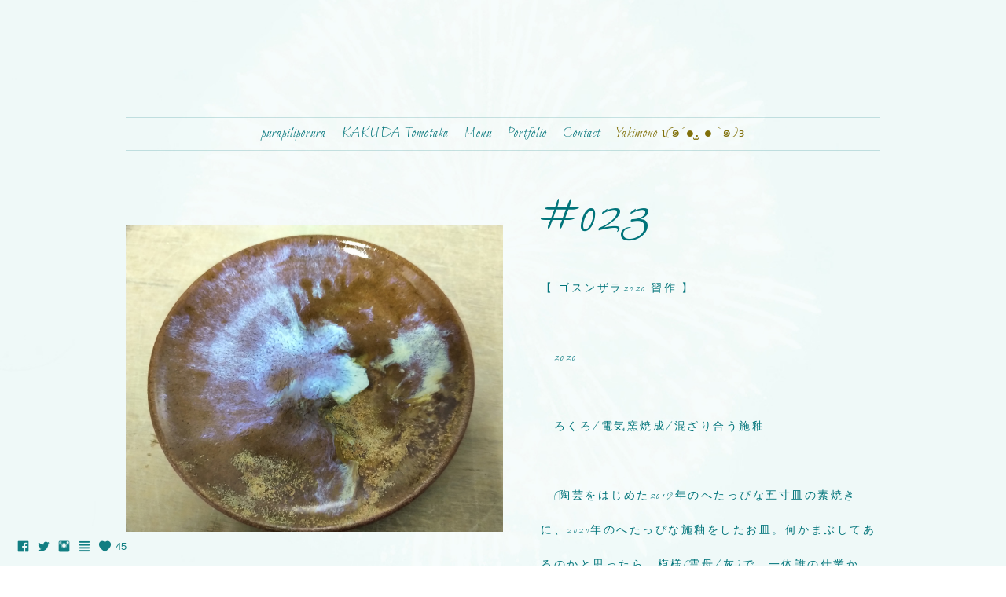

--- FILE ---
content_type: text/html; charset=UTF-8
request_url: https://www.purapiliporura.com/yakimono/023
body_size: 7429
content:
<!doctype html>
<html lang="jp" site-body ng-controller="baseController" prefix="og: http://ogp.me/ns#">
<head>
        <title>#023</title>
    <base href="/">
    <meta charset="UTF-8">
    <meta http-equiv="X-UA-Compatible" content="IE=edge,chrome=1">
    <meta name="viewport" content="width=device-width, initial-scale=1">

    <link rel="manifest" href="/manifest.webmanifest">

	
    <meta name="keywords" content="purapiliporura.com, #023, ">
    <meta name="generator" content="purapiliporura.com">
    <meta name="author" content="purapiliporura.com">

    <meta itemprop="name" content="#023">
    <meta itemprop="url" content="https://www.purapiliporura.com/yakimono/023">

    <link rel="alternate" type="application/rss+xml" title="RSS #023" href="/extra/rss" />
    <!-- Open Graph data -->
    <meta property="og:title" name="title" content="#023">

	
    <meta property="og:site_name" content="purapiliporura">
    <meta property="og:url" content="https://www.purapiliporura.com/yakimono/023">
    <meta property="og:type" content="website">

            <!--    This part will not change dynamically: except for Gallery image-->

    <meta property="og:image" content="https://dif1tzfqclj9f.cloudfront.net/000_clients/568175/page/568175kLr5SK0k.jpg">
    <meta property="og:image:height" content="3024">
    <meta property="og:image:width" content="3717">

    
    <meta property="fb:app_id" content="291101395346738">

    <!-- Twitter Card data -->
    <meta name="twitter:url" content="https://www.purapiliporura.com/yakimono/023">
    <meta name="twitter:title" content="#023">

	
	<meta name="twitter:site" content="purapiliporura">
    <meta name="twitter:creator" content="purapiliporura.com">

    <link rel="dns-prefetch" href="https://cdn.portfolioboxdns.com">

    	
	<link rel="icon" href="https://dif1tzfqclj9f.cloudfront.net/000_clients/568175/file/32x32-568175nziE24GS.ico" type="image/x-icon" />
    <link rel="shortcut icon" href="https://dif1tzfqclj9f.cloudfront.net/000_clients/568175/file/32x32-568175nziE24GS.jpg" type="image/jpeg" />
    <link rel="apple-touch-icon" sizes="57x57" href="https://dif1tzfqclj9f.cloudfront.net/000_clients/568175/file/57x57-568175nziE24GS.jpg" type="image/jpeg" />
	<link rel="apple-touch-icon" sizes="114x114" href="https://dif1tzfqclj9f.cloudfront.net/000_clients/568175/file/114x114-568175nziE24GS.jpg" type="image/jpeg" />
	<link rel="apple-touch-icon" sizes="72x72" href="https://dif1tzfqclj9f.cloudfront.net/000_clients/568175/file/72x72-568175nziE24GS.jpg" type="image/jpeg" />
	<link rel="apple-touch-icon" sizes="144x144" href="https://dif1tzfqclj9f.cloudfront.net/000_clients/568175/file/144x144-568175nziE24GS.jpg" type="image/jpeg" />
	<link rel="apple-touch-icon" sizes="60x60" href="https://dif1tzfqclj9f.cloudfront.net/000_clients/568175/file/60x60-568175nziE24GS.jpg" type="image/jpeg" />
	<link rel="apple-touch-icon" sizes="120x120" href="https://dif1tzfqclj9f.cloudfront.net/000_clients/568175/file/120x120-568175nziE24GS.jpg" type="image/jpeg" />
	<link rel="apple-touch-icon" sizes="76x76" href="https://dif1tzfqclj9f.cloudfront.net/000_clients/568175/file/76x76-568175nziE24GS.jpg" type="image/jpeg" />
	<link rel="apple-touch-icon" sizes="152x152" href="https://dif1tzfqclj9f.cloudfront.net/000_clients/568175/file/152x152-568175nziE24GS.jpg" type="image/jpeg" />
	<link rel="apple-touch-icon" sizes="196x196" href="https://dif1tzfqclj9f.cloudfront.net/000_clients/568175/file/196x196-568175nziE24GS.jpg" type="image/jpeg" />
	<link rel="mask-icon" href="https://dif1tzfqclj9f.cloudfront.net/000_clients/568175/file/16x16-568175nziE24GS.svg">
	<link rel="icon" href="https://dif1tzfqclj9f.cloudfront.net/000_clients/568175/file/196x196-568175nziE24GS.jpg" type="image/jpeg" />
	<link rel="icon" href="https://dif1tzfqclj9f.cloudfront.net/000_clients/568175/file/192x192-568175nziE24GS.jpg" type="image/jpeg" />
	<link rel="icon" href="https://dif1tzfqclj9f.cloudfront.net/000_clients/568175/file/168x168-568175nziE24GS.jpg" type="image/jpeg" />
	<link rel="icon" href="https://dif1tzfqclj9f.cloudfront.net/000_clients/568175/file/96x96-568175nziE24GS.jpg" type="image/jpeg" />
	<link rel="icon" href="https://dif1tzfqclj9f.cloudfront.net/000_clients/568175/file/48x48-568175nziE24GS.jpg" type="image/jpeg" />
	<link rel="icon" href="https://dif1tzfqclj9f.cloudfront.net/000_clients/568175/file/32x32-568175nziE24GS.jpg" type="image/jpeg" />
	<link rel="icon" href="https://dif1tzfqclj9f.cloudfront.net/000_clients/568175/file/16x16-568175nziE24GS.jpg" type="image/jpeg" />
	<link rel="icon" href="https://dif1tzfqclj9f.cloudfront.net/000_clients/568175/file/128x128-568175nziE24GS.jpg" type="image/jpeg" />
	<meta name="application-name" content="purapiliporura"/>
	<meta name="theme-color" content="#ffffff">
	<meta name="msapplication-config" content="browserconfig.xml" />

	<!-- sourcecss -->
<link rel="stylesheet" href="https://cdn.portfolioboxdns.com/pb3/application/_output/pb.out.front.ver.1764936980995.css" />
<!-- /sourcecss -->

    

</head>
<body id="pb3-body" pb-style="siteBody.getStyles()" style="visibility: hidden;" ng-cloak class="{{siteBody.getClasses()}}" data-rightclick="{{site.EnableRightClick}}" data-imgshadow="{{site.ThumbDecorationHasShadow}}" data-imgradius="{{site.ThumbDecorationBorderRadius}}"  data-imgborder="{{site.ThumbDecorationBorderWidth}}">

<img ng-if="site.LogoDoUseFile == 1" ng-src="{{site.LogoFilePath}}" alt="" style="display:none;">

<pb-scrol-to-top></pb-scrol-to-top>

<div class="containerNgView" ng-view autoscroll="true" page-font-helper></div>

<div class="base" ng-cloak>
    <div ng-if="base.popup.show" class="popup">
        <div class="bg" ng-click="base.popup.close()"></div>
        <div class="content basePopup">
            <div ng-include="base.popup.view"></div>
        </div>
    </div>
</div>

<logout-front></logout-front>

<script src="https://cdn.portfolioboxdns.com/pb3/application/_output/3rd.out.front.ver.js"></script>

<!-- sourcejs -->
<script src="https://cdn.portfolioboxdns.com/pb3/application/_output/pb.out.front.ver.1764936980995.js"></script>
<!-- /sourcejs -->


<script>
    var isLoadedFromServer = true;
    var seeLiveMobApp = "";

    if(seeLiveMobApp == true || seeLiveMobApp == 1){
        if(pb.utils.isMobile() == true){
            pbAng.isMobileFront = seeLiveMobApp;
        }
    }
    var serverData = {
        siteJson : {"Guid":"16187rXnPb5igh5p","Id":568175,"Url":"purapiliporura.com","IsUnpublished":0,"SecondaryUrl":null,"AccountType":1,"LanguageId":6,"IsSiteLocked":0,"MetaValidationTag":null,"CustomCss":"","CustomHeaderBottom":null,"CustomBodyBottom":"","MobileLogoText":"","MobileMenuBoxColor":"#fafafa","MobileLogoDoUseFile":0,"MobileLogoFileName":null,"MobileLogoFileHeight":null,"MobileLogoFileWidth":null,"MobileLogoFileNameS3Id":null,"MobileLogoFilePath":null,"MobileLogoFontFamily":"'Bilbo', cursive","MobileLogoFontSize":"50px","MobileLogoFontVariant":"regular","MobileLogoFontColor":"#208d91","MobileMenuFontFamily":"'Bilbo', cursive","MobileMenuFontSize":"14px","MobileMenuFontVariant":"regular","MobileMenuFontColor":"#01747a","MobileMenuIconColor":"#01747a","SiteTitle":"purapiliporura","SeoKeywords":"","SeoDescription":"","ShowSocialMediaLinks":1,"SocialButtonStyle":1,"SocialButtonColor":"#117e82","SocialShowShareButtons":0,"SocialFacebookShareUrl":null,"SocialFacebookUrl":"https:\/\/www.facebook.com\/13odoh\/","SocialTwitterUrl":"https:\/\/twitter.com\/13odoh","SocialFlickrUrl":null,"SocialLinkedInUrl":null,"SocialGooglePlusUrl":null,"SocialPinterestUrl":null,"SocialInstagramUrl":"https:\/\/www.instagram.com\/13odoh","SocialBlogUrl":"https:\/\/note.com\/kakudatomotaka","SocialFollowButton":0,"SocialFacebookPicFileName":null,"SocialHideLikeButton":0,"SocialFacebookPicFileNameS3Id":null,"SocialFacebookPicFilePath":null,"BgImagePosition":1,"BgUseImage":1,"BgColor":"#ffffff","BgFileName":"568175ZSHhXekL.jpg","BgFileWidth":1342,"BgFileHeight":1000,"BgFileNameS3Id":3,"BgFilePath":"https:\/\/dif1tzfqclj9f.cloudfront.net\/000_clients\/568175\/file\/568175ZSHhXekL.jpg","BgBoxColor":"#fafafa","LogoDoUseFile":1,"LogoText":"","LogoFileName":"","LogoFileHeight":null,"LogoFileWidth":null,"LogoFileNameS3Id":null,"LogoFilePath":null,"LogoDisplayHeight":"106px","LogoFontFamily":"'Bilbo', cursive","LogoFontVariant":"regular","LogoFontSize":"78px","LogoFontColor":"#10a3a8","LogoFontSpacing":"-10px","LogoFontUpperCase":0,"ActiveMenuFontIsUnderline":0,"ActiveMenuFontIsItalic":0,"ActiveMenuFontIsBold":0,"ActiveMenuFontColor":"#807009","HoverMenuFontIsUnderline":0,"HoverMenuFontIsItalic":0,"HoverMenuFontIsBold":0,"HoverMenuBackgroundColor":null,"ActiveMenuBackgroundColor":null,"MenuFontFamily":"'Bilbo', cursive","MenuFontVariant":"regular","MenuFontSize":"18px","MenuFontColor":"#01747a","MenuFontColorHover":"#f6fa7d","MenuBoxColor":"#fafafa","MenuBoxBorder":0,"MenuFontSpacing":"4px","MenuFontUpperCase":0,"H1FontFamily":"'Bilbo', cursive","H1FontVariant":"regular","H1FontColor":"#01747a","H1FontSize":"73px","H1Spacing":"0px","H1UpperCase":1,"H2FontFamily":"'Bilbo', cursive","H2FontVariant":"regular","H2FontColor":"#01747a","H2FontSize":"82px","H2Spacing":"6px","H2UpperCase":1,"H3FontFamily":"'Bilbo', cursive","H3FontVariant":"regular","H3FontColor":"#01747a","H3FontSize":"45px","H3Spacing":"16px","H3UpperCase":0,"PFontFamily":"'Bilbo', cursive","PFontVariant":"regular","PFontColor":"#01747a","PFontSize":"14px","PLineHeight":"44px","PLinkColor":"#09405e","PLinkColorHover":"#f6fa7d","PSpacing":"10px","PUpperCase":0,"ListFontFamily":"'Bilbo', cursive","ListFontVariant":"regular","ListFontColor":"#80bec2","ListFontSize":"11px","ListSpacing":"3px","ListUpperCase":1,"ButtonColor":"#0ab1ff","ButtonHoverColor":"#ffffff","ButtonTextColor":"#ffffff","SiteWidth":0,"ImageQuality":1,"DznLayoutGuid":3,"DsnLayoutViewFile":"horizontal02","DsnLayoutTitle":"horizontal02","DsnLayoutType":"centered","DsnMobileLayoutGuid":1,"DsnMobileLayoutViewFile":"mobilemenu01","DsnMobileLayoutTitle":"mobilemenu01","FaviconFileNameS3Id":3,"FaviconFileName":"144x144-568175nziE24GS.jpg","FaviconFilePath":"https:\/\/dif1tzfqclj9f.cloudfront.net\/000_clients\/568175\/file\/144x144-568175nziE24GS.jpg","ThumbDecorationBorderRadius":"14px","ThumbDecorationBorderWidth":"1px","ThumbDecorationBorderColor":"#ffffff","ThumbDecorationHasShadow":0,"MobileLogoDisplayHeight":"10px","IsFooterActive":0,"FooterContent":null,"MenuIsInfoBoxActive":0,"MenuInfoBoxText":"","MenuImageFileName":"","MenuImageFileNameS3Id":null,"MenuImageFilePath":null,"FontCss":"<link id='sitefonts' href='https:\/\/fonts.googleapis.com\/css?subset=latin,latin-ext,greek,cyrillic&family=Bilbo:regular' rel='stylesheet' type='text\/css'>","ShopSettings":{"Guid":"568175zn4YFSbk","SiteId":568175,"ShopName":"purapiliporura","Email":"kakuda@ppp.works","ResponseSubject":null,"ResponseEmail":null,"ReceiptNote":null,"PaymentMethod":"invoice","InvoiceDueDays":30,"HasStripeUserData":1,"Address":"\u6c60\u91ce\u8fba1967\u756a\u57301","Zip":"309-1602","City":"\u8328\u57ce\u770c\u7b20\u9593\u5e02","CountryCode":"JP","OrgNr":null,"PayPalEmail":null,"Currency":"JPY","ShippingInfo":null,"ReturnPolicy":null,"TermsConditions":null,"ShippingRegions":[{"Guid":"568175wplGDQ5D","SiteId":568175,"CountryCode":"WORLD","ShippingCost":1000,"created_at":"2020-04-19 09:18:47","updated_at":"2020-04-19 09:18:47"}],"TaxRegions":[{"Guid":"568175MdrxA9nB","CountryCode":"WORLD","TaxPercent":10,"SiteId":568175,"created_at":"2020-04-19 09:19:17","updated_at":"2020-04-19 09:19:17"}]},"UserTranslatedText":{"Guid":"568175T7sZfofM","SiteId":568175,"Message":"\u30e1\u30c3\u30bb\u30fc\u30b8","YourName":"\u3042\u306a\u305f\u306e\u540d\u524d","EnterTheLetters":"\u6587\u5b57\u3092\u5165\u529b","Send":"\u9001\u4fe1","ThankYou":"\u3042\u308a\u304c\u3068\u3046\u3054\u3056\u3044\u307e\u3059\u3002","Refresh":"\u66f4\u65b0","Follow":"\u30d5\u30a9\u30ed\u30fc","Comment":"\u30b3\u30e1\u30f3\u30c8","Share":"\u5171\u6709","CommentOnPage":"\u30da\u30fc\u30b8\u306b\u30b3\u30e1\u30f3\u30c8","ShareTheSite":"\u30b5\u30a4\u30c8\u3092\u5171\u6709","ShareThePage":"\u30da\u30fc\u30b8\u3092\u5171\u6709","AddToCart":"\u30ab\u30fc\u30c8\u306b\u8ffd\u52a0","ItemWasAddedToTheCart":"\u5546\u54c1\u304c\u30ab\u30fc\u30c8\u306b\u8ffd\u52a0\u3055\u308c\u307e\u3057\u305f","Item":"\u5546\u54c1","YourCart":"\u3042\u306a\u305f\u306e\u30ab\u30fc\u30c8","YourInfo":"\u3042\u306a\u305f\u306e\u60c5\u5831","Quantity":"\u91cf","Product":"\u5546\u54c1","ItemInCart":"\u30ab\u30fc\u30c8\u5185\u306e\u30a2\u30a4\u30c6\u30e0","BillingAddress":"\u8acb\u6c42\u5148\u4f4f\u6240","ShippingAddress":"\u914d\u9001\u5148\u4f4f\u6240","OrderSummary":"\u6ce8\u6587\u6982\u8981","ProceedToPay":"\u652f\u6255\u3044\u306b\u9032\u3080","Payment":"\u652f\u6255\u3044","CardPayTitle":"\u30af\u30ec\u30b8\u30c3\u30c8\u30ab\u30fc\u30c9\u60c5\u5831","PaypalPayTitle":"\u3053\u306e\u30b7\u30e7\u30c3\u30d7\u306f\u3042\u306a\u305f\u306e\u652f\u6255\u3044\u51e6\u7406\u306bPaypal\u3092\u4f7f\u7528\u3057\u3066\u3044\u307e\u3059\u3002","InvoicePayTitle":"\u3053\u306e\u30b7\u30e7\u30c3\u30d7\u306f\u3042\u306a\u305f\u306e\u652f\u6255\u3044\u51e6\u7406\u306b\u8acb\u6c42\u66f8\u3092\u4f7f\u7528\u3057\u3066\u3044\u307e\u3059\u3002","ProceedToPaypal":"Paypal\u3067\u306e\u652f\u6255\u3044\u306b\u9032\u3080","ConfirmInvoice":"\u78ba\u8a8d\u3057\u3066\u8acb\u6c42\u66f8\u3092\u53d7\u3051\u53d6\u308b","NameOnCard":"\u30ab\u30fc\u30c9\u540d\u7fa9\u4eba","APrice":"\u4fa1\u683c","Options":"\u30aa\u30d7\u30b7\u30e7\u30f3","SelectYourCountry":"\u3042\u306a\u305f\u306e\u56fd\u3092\u9078\u629e","Remove":"\u524a\u9664","NetPrice":"\u6b63\u4fa1","Vat":"VAT","ShippingCost":"\u914d\u9001\u8cbb\u7528","TotalPrice":"\u5408\u8a08\u4fa1\u683c","Name":"\u540d\u524d","Address":"\u4f4f\u6240","Zip":"\u90f5\u4fbf\u756a\u53f7","City":"\u90fd\u5e02","State":"\u90fd\u9053\u5e9c\u770c","Country":"\u56fd","Email":"\u30e1\u30fc\u30eb","Phone":"\u96fb\u8a71","ShippingInfo":"\u914d\u9001\u60c5\u5831","Checkout":"\u30c1\u30a7\u30c3\u30af\u30a2\u30a6\u30c8","Organization":"\u7d44\u7e54","DescriptionOrder":"\u8aac\u660e","InvoiceDate":"\u8acb\u6c42\u65e5","ReceiptDate":"\u652f\u6255\u65e5","AmountDue":"\u91d1\u984d","AmountPaid":"\u652f\u6255\u984d","ConfirmAndCheckout":"\u78ba\u8a8d\u3057\u3066\u30c1\u30a7\u30c3\u30af\u30a2\u30a6\u30c8","Back":"\u623b\u308b","Pay":"\u652f\u6255\u3046","ClickToPay":"\u30af\u30ea\u30c3\u30af\u3057\u3066\u652f\u6255\u3046","AnErrorHasOccurred":"\u30a8\u30e9\u30fc\u304c\u767a\u751f\u3057\u307e\u3057\u305f","PleaseContactUs":"\u304a\u554f\u3044\u5408\u308f\u305b\u304f\u3060\u3055\u3044","Receipt":"\u30ec\u30b7\u30fc\u30c8","Print":"\u5370\u5237","Date":"\u65e5\u4ed8","OrderNr":"\u6ce8\u6587\u756a\u53f7","PayedWith":"\u652f\u6255\u3044\u65b9\u6cd5\uff1a","Seller":"\u8ca9\u58f2\u8005","HereIsYourReceipt":"\u3042\u306a\u305f\u306e\u30ec\u30b7\u30fc\u30c8\u306f\u3053\u3061\u3089\u3067\u3059","AcceptTheTerms":"\u898f\u7d04\u306b\u540c\u610f","Unsubscribe":"\u8cfc\u8aad\u3092\u89e3\u9664","ViewThisOnline":"\u3053\u308c\u3092\u30aa\u30f3\u30e9\u30a4\u30f3\u3067\u8868\u793a","Price":"\u4fa1\u683c","SubTotal":"\u5c0f\u8a08","Tax":"\u7a0e\u91d1","OrderCompleteMessage":"\u9818\u53ce\u66f8\u3092\u30c0\u30a6\u30f3\u30ed\u30fc\u30c9\u3057\u3066\u304f\u3060\u3055\u3044","DownloadReceipt":"\u9818\u53ce\u66f8\u3092\u30c0\u30a6\u30f3\u30ed\u30fc\u30c9","ReturnTo":"\u30b5\u30a4\u30c8\u306b\u623b\u308b","ItemPurchasedFrom":"\u30a2\u30a4\u30c6\u30e0\u304c\u6b21\u3067\u8cfc\u5165\u3055\u308c\u307e\u3057\u305f\u3002","SameAs":"\u6b21\u3068\u540c\u4e00:","SoldOut":"\u5b8c\u58f2","ThisPageIsLocked":"\u3053\u306e\u30da\u30fc\u30b8\u306f\u30ed\u30c3\u30af\u3055\u308c\u3066\u3044\u307e\u3059","Invoice":"\u8acb\u6c42\u66f8","BillTo":"\u8acb\u6c42\u5148:","Ref":"\u53c2\u7167\u756a\u53f7","DueDate":"\u671f\u9650","Notes":"\u6ce8\u610f:","CookieMessage":"\u30b5\u30a4\u30c8\u306e\u4f53\u9a13\u5411\u4e0a\u306e\u305f\u3081\u3001Cookie \u3092\u4f7f\u7528\u3057\u3066\u3044\u307e\u3059\u3002\u3053\u306e\u30b5\u30a4\u30c8\u3092\u5f15\u304d\u7d9a\u304d\u3054\u5229\u7528\u3044\u305f\u3060\u304f\u5834\u5408\u306f\u3001Cookie \u306e\u4f7f\u7528\u306b\u540c\u610f\u3055\u308c\u305f\u3068\u898b\u306a\u3055\u308c\u307e\u3059\u3002","CompleteOrder":"\u6ce8\u6587\u3092\u5b8c\u4e86","Prev":"\u524d","Next":"\u6b21","Tags":"\u30bf\u30b0","Description":"\u8aac\u660e","Educations":"\u6559\u80b2","Experiences":"\u4f53\u9a13","Awards":"\u8cde","Exhibitions":"\u5c55\u793a","Skills":"\u30b9\u30ad\u30eb","Interests":"\u8208\u5473","Languages":"\u8a00\u8a9e","Contacts":"\u304a\u554f\u3044\u5408\u308f\u305b","Present":"\u73fe\u5728","created_at":"2016-07-06 13:57:18","updated_at":"2016-07-06 13:57:18"},"GoogleAnalyticsSnippet":"","GoogleAnalyticsObjects":null,"EnableRightClick":1,"EnableCookie":0,"EnableRSS":0,"SiteBGThumb":1,"ClubType":null,"ClubMemberAtSiteId":null,"ProfileImageFileName":null,"ProfileImageS3Id":null,"CoverImageFileName":null,"CoverImageS3Id":null,"ProfileImageFilePath":null,"CoverImageFilePath":null,"StandardBgImage":null,"NrOfProLikes":45,"NrOfFreeLikes":0,"NrOfLikes":45,"ClientCountryCode":"JP","HasRequestedSSLCert":3,"CertNextUpdateDate":1731115118,"IsFlickrWizardComplete":null,"FlickrNsId":null,"SignUpAccountType":null,"created_at":1467806238000},
        pageJson : '',
        menuJson : [{"Guid":"568175SC58OPMc","SiteId":568175,"PageGuid":"568175yAWy6mat","Title":"purapiliporura","Url":"\/purapiliporura","Target":"_self","ListOrder":0,"ParentGuid":null,"created_at":"2017-10-30 15:08:33","updated_at":"2017-10-30 15:20:04","Children":[]},{"Guid":"56817556DqmIIE","SiteId":568175,"PageGuid":"568175Ez8pMqtK","Title":"KAKUDA Tomotaka","Url":"\/13odoh","Target":"_self","ListOrder":1,"ParentGuid":null,"created_at":"2017-10-30 15:08:33","updated_at":"2017-10-30 15:20:04","Children":[]},{"Guid":"568175nT9QJw2M","SiteId":568175,"PageGuid":"568175MrTalLXM","Title":"Menu","Url":"\/menu","Target":"_self","ListOrder":2,"ParentGuid":null,"created_at":"2017-10-30 15:08:33","updated_at":"2017-10-30 15:21:32","Children":[]},{"Guid":"568175cgHbu4Cc","SiteId":568175,"PageGuid":"568175tC2kXAmQ","Title":" Portfolio","Url":"\/portfolio","Target":"_self","ListOrder":3,"ParentGuid":null,"created_at":"2017-10-30 15:21:32","updated_at":"2017-10-30 15:21:32","Children":[]},{"Guid":"568175zPRmU6k2","SiteId":568175,"PageGuid":"5681751ZLLMSZj","Title":"Contact","Url":"\/contact","Target":"_self","ListOrder":4,"ParentGuid":null,"created_at":"2017-10-30 15:09:03","updated_at":"2017-10-30 15:21:32","Children":[]},{"Guid":"568175R6NBOZYE","SiteId":568175,"PageGuid":"568175EnVRT2BR","Title":"Yakimono  \u03b9(\u0e51\u00b4\u2022.\u032b \u2022 `\u0e51)\u0437","Url":"\/yakimono","Target":"_self","ListOrder":5,"ParentGuid":null,"created_at":"2020-04-19 08:45:47","updated_at":"2020-05-04 16:05:43","Children":[]}],
        timestamp: 1769342500,
        resourceVer: 379,
        frontDictionaryJson: {"common":{"text404":"\u304a\u63a2\u3057\u306e\u30da\u30fc\u30b8\u306f\u5b58\u5728\u3057\u307e\u305b\u3093\uff01","noStartPage":"\u30b9\u30bf\u30fc\u30c8\u30da\u30fc\u30b8\u304c\u3042\u308a\u307e\u305b\u3093","noStartPageText1":"\u4efb\u610f\u306e\u30da\u30fc\u30b8\u3092\u30b9\u30bf\u30fc\u30c8\u30da\u30fc\u30b8\u3068\u3057\u3066\u4f7f\u7528\u3059\u308b\u304b\u3001\u65b0\u3057\u3044\u30da\u30fc\u30b8\u3092\u4f5c\u6210\u3057\u3066\u304f\u3060\u3055\u3044\u3002","noStartPageText2":"\u65e2\u5b58\u306e\u30da\u30fc\u30b8\u3092\u30b9\u30bf\u30fc\u30c8\u30da\u30fc\u30b8\u3068\u3057\u3066\u4f7f\u7528\u3059\u308b\u306b\u306f\uff1f","noStartPageText3":"\uff0d\u300c\u30da\u30fc\u30b8\u300d\u3092\u30af\u30ea\u30c3\u30af\u3057\u3066\u304f\u3060\u3055\u3044\uff08\u7ba1\u7406\u8005\uff08admin\uff09\u30d1\u30cd\u30eb\u306e\u53f3\u5074\uff09","noStartPageText4":"\uff0d\u30b9\u30bf\u30fc\u30c8\u30da\u30fc\u30b8\u306b\u3057\u305f\u3044\u30da\u30fc\u30b8\u3092\u30af\u30ea\u30c3\u30af\u3057\u307e\u3059\u3002","noStartPageText5":"\uff0d\u300c\u30b9\u30bf\u30fc\u30c8\u30da\u30fc\u30b8\u300d\u306e\u30b9\u30a4\u30c3\u30c1\u3092\u5207\u308a\u66ff\u3048\u307e\u3059\u3002","noStartPage2":"\u3053\u306e\u30a6\u30a7\u30d6\u30b5\u30a4\u30c8\u306b\u306f\u30b9\u30bf\u30fc\u30c8\u30da\u30fc\u30b8\u304c\u3042\u308a\u307e\u305b\u3093","loginAt":"\u4ee5\u4e0b\u3067\u30ed\u30b0\u30a4\u30f3\uff1a","toManage":"\u30a6\u30a7\u30d6\u30b5\u30a4\u30c8\u3092\u7ba1\u7406","toAddContent":"\u30b3\u30f3\u30c6\u30f3\u30c4\u3092\u8ffd\u52a0","noContent1":"\u6700\u521d\u306e\u30da\u30fc\u30b8\u3092\u4f5c\u6210\u3057\u307e\u3057\u3087\u3046","noContent11":"\u6700\u521d\u306e\u30da\u30fc\u30b8\u3092\u4f5c\u6210\u3057\u307e\u3057\u3087\u3046","noContent111":"\u65b0\u898f\u30da\u30fc\u30b8\u3092\u30af\u30ea\u30c3\u30af\u3057\u307e\u3057\u3087\u3046","noContent2":"\u30b3\u30f3\u30c6\u30f3\u30c4\u3092\u8ffd\u52a0\u3059\u308b\u306b\u306f\u300c\u30da\u30fc\u30b8\u3092\u4f5c\u6210\u300d \u3092\u30af\u30ea\u30c3\u30af\u3057\u307e\u3059","noContent":"\u3053\u306e\u30a6\u30a7\u30d6\u30b5\u30a4\u30c8\u306b\u306f\u30b3\u30f3\u30c6\u30f3\u30c4\u304c\u3042\u308a\u307e\u305b\u3093","onlinePortfolioWebsite":"\u30aa\u30f3\u30e9\u30a4\u30f3\u30dd\u30fc\u30c8\u30d5\u30a9\u30ea\u30aa\u30a6\u30a7\u30d6\u30b5\u30a4\u30c8","addToCartMessage":"\u5546\u54c1\u3092\u30ab\u30fc\u30c8\u306b\u8ffd\u52a0\u3057\u307e\u3057\u305f","iaccepthe":"\u6b21\u306e","termsandconditions":"\u5229\u7528\u898f\u7d04","andthe":"\u3068","returnpolicy":"\u8fd4\u54c1\u898f\u7d04\u306b\u540c\u610f\u3057\u307e\u3059","admin":"\u7ba1\u7406","back":"\u623b\u308b","edit":"\u7de8\u96c6","appreciate":"\u3042\u308a\u304c\u3068\u3046\u3054\u3056\u3044\u307e\u3059","portfolioboxLikes":"Portfoliobox\u306e\u300c\u3044\u3044\u306d\u300d","like":"\u300c\u3044\u3044\u306d\u300d","youCanOnlyLikeOnce":"\u300c\u3044\u3044\u306d\u300d\u306f1\u5ea6\u3060\u3051\u3064\u3051\u308b\u3053\u3068\u304c\u3067\u304d\u307e\u3059","search":"\u691c\u7d22","blog":"\u30d6\u30ed\u30b0","allow":"Allow","allowNecessary":"Allow Necessary","leaveWebsite":"Leave Website"},"monthName":{"january":"1\u6708","february":"2\u6708","march":"3\u6708","april":"4\u6708","may":"5\u6708","june":"6\u6708","july":"7\u6708","august":"8\u6708","september":"9\u6708","october":"10\u6708","november":"11\u6708","december":"12\u6708"}}    };

    var allowinfscroll = "false";
    allowinfscroll = (allowinfscroll == undefined) ? true : (allowinfscroll == 'true') ? true : false;

    var isAdmin = false;
    var addScroll = false;
    var expTimer = false;

    $('body').css({
        visibility: 'visible'
    });

    pb.initializer.start(serverData,isAdmin,function(){
        pbAng.App.start();
    });

    //add for custom JS
    var tempObj = {};
</script>

<script>
    window.pb_analytic = {
        ver: 3,
        s_id: (pb && pb.data && pb.data.site) ? pb.data.site.Id : 0,
        h_s_id: "514ae5504cd6fbf4f6254321e3b630db",
    }
</script>
<script defer src="https://cdn.portfolioboxdns.com/0000_static/app/analytics.min.js"></script>


<!--<script type="text/javascript" src="https://maps.google.com/maps/api/js?sensor=true"></script>-->


                    <script type="application/ld+json">
                    {
                        "@context": "https://schema.org/",
                        "@type": "WebSite",
                        "url": "https://www.purapiliporura.com/yakimono",
                        "name": "purapiliporura",
                        "author": {
                            "@type": "Person",
                            "name": "TOMOTAKA KAKUDA"
                        },
                        "description": "",
                        "publisher": "purapiliporura"
                    }
                    </script>
                
                        <script type="application/ld+json">
                        {
                            "@context": "https://schema.org/",
                            "@type": "Product",
                            "url": "https://www.purapiliporura.com/yakimono/023",
                            "description": "



【 ゴスンザラ2020 習作 】
　2020


　ろくろ/電気窯焼成/混ざり合う施釉
   ",
                            "name": "#023",
                            "offers": {
                                "@type": "Offer",
                                "price": "0",
                                "priceCurrency": "JPY"
                        
                                }
                            ,"image":[
                                {
                                    "@type": "ImageObject",
                                    "image": "https://dif1tzfqclj9f.cloudfront.net/000_clients/568175/page/568175kLr5SK0k.jpg",
                                    "contentUrl": "https://dif1tzfqclj9f.cloudfront.net/000_clients/568175/page/568175kLr5SK0k.jpg",
                                    "description": "#023",
                                    "name": "#023",
                                    "height": "3024",
                                    "width": "3717"
                                }
                                ,
                                {
                                    "@type": "ImageObject",
                                    "image": "https://dif1tzfqclj9f.cloudfront.net/000_clients/568175/page/568175kZjCmTxY.jpg",
                                    "contentUrl": "https://dif1tzfqclj9f.cloudfront.net/000_clients/568175/page/568175kZjCmTxY.jpg",
                                    "description": "#023",
                                    "name": "#023",
                                    "height": "2523",
                                    "width": "4032"
                                }
                                ,
                                {
                                    "@type": "ImageObject",
                                    "image": "https://dif1tzfqclj9f.cloudfront.net/000_clients/568175/page/568175k8fe1SXA.jpg",
                                    "contentUrl": "https://dif1tzfqclj9f.cloudfront.net/000_clients/568175/page/568175k8fe1SXA.jpg",
                                    "description": "#023",
                                    "name": "#023",
                                    "height": "2833",
                                    "width": "4032"
                                }
                                ,
                                {
                                    "@type": "ImageObject",
                                    "image": "https://dif1tzfqclj9f.cloudfront.net/000_clients/568175/page/568175m1OFPeZt.jpg",
                                    "contentUrl": "https://dif1tzfqclj9f.cloudfront.net/000_clients/568175/page/568175m1OFPeZt.jpg",
                                    "description": "#023",
                                    "name": "#023",
                                    "height": "3024",
                                    "width": "3826"
                                }
                                ,
                                {
                                    "@type": "ImageObject",
                                    "image": "https://dif1tzfqclj9f.cloudfront.net/000_clients/568175/page/568175cSJB5rr7.jpg",
                                    "contentUrl": "https://dif1tzfqclj9f.cloudfront.net/000_clients/568175/page/568175cSJB5rr7.jpg",
                                    "description": "#023",
                                    "name": "#023",
                                    "height": "993",
                                    "width": "1275"
                                }
                                ]
                        }
                        </script>
                        
<script src="https://www.google.com/recaptcha/api.js?render=explicit" defer></script>

</body>
<return-to-mobile-app></return-to-mobile-app>
<public-cookie></public-cookie>
</html>